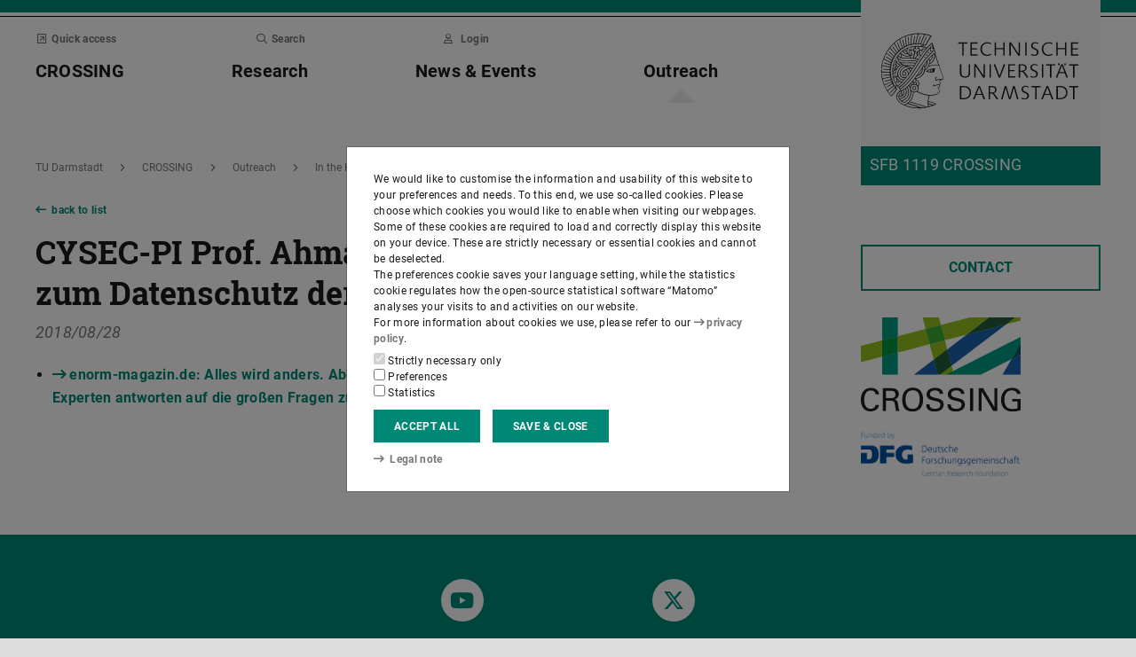

--- FILE ---
content_type: image/svg+xml
request_url: https://www.crossing.tu-darmstadt.de/media/crossing/general/crossing-dfg.svg
body_size: 80169
content:
<?xml version="1.0" encoding="UTF-8"?><svg xmlns="http://www.w3.org/2000/svg" width="750" height="750" xmlns:xlink="http://www.w3.org/1999/xlink" viewBox="0 0 750 750"><defs><style>.z{fill:#009640;}.aa{fill:#fff;}.ab{clip-path:url(#j);}.ac{clip-path:url(#t);}.ad{clip-path:url(#g);}.ae{clip-path:url(#r);}.af{isolation:isolate;}.ag{clip-path:url(#p);}.ah{fill:#3aaa35;}.ai{clip-path:url(#d);}.aj{clip-path:url(#v);}.ak{clip-path:url(#m);}.al{clip-path:url(#i);}.am{clip-path:url(#b);}.an{fill:#005c66;}.ao{clip-path:url(#e);}.ap{clip-path:url(#f);}.aq{clip-path:url(#l);}.ar{fill:#1961ac;}.as{clip-path:url(#o);}.at{clip-path:url(#n);}.au{clip-path:url(#q);}.av{fill:#009982;}.aw{clip-path:url(#k);}.ax{fill:#95c11f;}.ay{fill:none;}.az{clip-path:url(#c);}.ba{clip-path:url(#u);}.bb{clip-path:url(#s);}.bc{clip-path:url(#h);}.bd{mix-blend-mode:multiply;}.be{fill:#1d1d1b;}.bf{fill:#225d37;}.bg{clip-path:url(#w);}</style><clipPath id="b"><rect class="ay" x="0" y="0" width="750" height="442.38"/></clipPath><clipPath id="c"><rect class="ay" x="-74.99" y="-75" width="899.99" height="599.99"/></clipPath><clipPath id="d"><rect class="ay" x="-74.99" y="-75" width="900" height="600"/></clipPath><clipPath id="e"><rect class="ay" x="100.07" y=".02" width="74.12" height="107.55"/></clipPath><clipPath id="f"><rect class="ay" x="100.07" y="164.85" width="74.12" height="105.16"/></clipPath><clipPath id="g"><rect class="ay" x="289.57" y="0" width="86.13" height="54.38"/></clipPath><clipPath id="h"><rect class="ay" x="322.97" y="107.32" width="82.95" height="90.87"/></clipPath><clipPath id="i"><rect class="ay" x="370.14" y="227.15" width="62.88" height="42.87"/></clipPath><clipPath id="j"><rect class="ay" x="405.92" y="32.19" width="276.79" height="194.95"/></clipPath><clipPath id="k"><rect class="ay" x="247.71" y="198.19" width="113.42" height="71.82"/></clipPath><clipPath id="l"><rect class="ay" x="342.09" y="149.63" width="84.38" height="120.37"/></clipPath><clipPath id="m"><rect class="ay" x="433.02" y="91.65" width="316.96" height="178.36"/></clipPath><clipPath id="n"><rect class="ay" x="397.12" y="251.86" width="40.72" height="18.15"/></clipPath><clipPath id="o"><rect class="ay" x="664.09" y="123.76" width="85.91" height="146.34"/></clipPath><clipPath id="p"><rect class="ay" x="707.42" y="123.76" width="42.56" height="72.45"/></clipPath><clipPath id="q"><rect class="ay" x="0" y="107.57" width="100.07" height="102.73"/></clipPath><clipPath id="r"><rect class="ay" x="174.19" y="54.38" width="148.79" height="110.47"/></clipPath><clipPath id="s"><rect class="ay" x="375.7" y=".02" width="226.86" height="107.3"/></clipPath><clipPath id="t"><rect class="ay" x="682.71" y=".02" width="67.27" height="32.17"/></clipPath><clipPath id="u"><rect class="ay" x="100.07" y="88.24" width="74.12" height="95.95"/></clipPath><clipPath id="v"><rect class="ay" x="303.98" y="35.66" width="90.72" height="90.39"/></clipPath><clipPath id="w"><rect class="ay" x="496.4" y=".02" width="228.59" height="80.78"/></clipPath></defs><g class="af"><g id="a"><rect class="aa" width="750" height="710"/><g class="am"><g class="az"><rect class="aa" x="0" y=".01" width="749.98" height="270"/><g class="ai"><g class="bd"><g class="ao"><polygon class="av" points="174.19 .02 100.07 .02 100.07 107.57 174.19 88.24 174.19 .02"/></g></g><g class="bd"><g class="ap"><polygon class="av" points="100.07 270.01 174.18 270.01 174.18 164.85 100.07 184.19 100.07 270.01"/></g></g><g class="bd"><g class="ad"><polygon class="ax" points="366.26 0 289.57 .02 303.98 54.39 375.71 35.65 366.26 0"/></g></g><g class="bd"><g class="bc"><polygon class="ax" points="394.7 107.32 322.98 126.05 342.09 198.19 405.93 149.63 394.7 107.32"/></g></g><g class="bd"><g class="al"><polygon class="ax" points="433.02 251.86 426.47 227.15 370.15 270 397.11 270.01 433.02 251.86"/></g></g><g class="bd"><g class="ab"><polygon class="ar" points="405.92 149.63 426.47 227.14 682.71 32.19 496.4 80.8 405.92 149.63"/></g></g><g class="bd"><g class="aw"><polygon class="ar" points="247.71 270.01 361.13 270 342.09 198.19 247.71 270.01"/></g></g><g class="bd"><g class="aq"><polygon class="bf" points="426.47 227.15 405.93 149.63 342.09 198.19 361.13 270 370.15 270 426.47 227.15"/></g></g><g class="bd"><g class="ak"><polygon class="av" points="749.98 91.65 433.03 251.86 437.84 270.01 561.43 270.01 707.43 196.21 749.98 123.76 749.98 91.65"/></g></g><g class="bd"><g class="at"><polygon class="z" points="397.12 270.01 437.84 270.01 433.03 251.86 397.12 270.01"/></g></g><g class="bd"><g class="as"><polygon class="ar" points="749.99 270.1 749.98 123.76 749.98 174.71 707.43 196.21 664.09 270.01 749.99 270.1"/></g></g><g class="bd"><g class="ag"><polygon class="an" points="749.98 123.76 707.43 196.22 749.98 174.7 749.98 123.76"/></g></g><g class="bd"><g class="au"><polygon class="ax" points="0 133.67 0 210.3 100.07 184.19 100.07 107.57 0 133.67"/></g></g><g class="bd"><g class="ae"><polygon class="ax" points="174.19 88.24 174.19 164.85 322.98 126.04 303.98 54.39 174.19 88.24"/></g></g><g class="bd"><g class="bb"><polygon class="ax" points="496.4 80.8 602.56 .02 512.36 .02 375.71 35.65 394.7 107.32 496.4 80.8"/></g></g><g class="bd"><g class="ac"><polygon class="ax" points="682.71 32.19 749.98 14.65 749.98 .02 724.99 .02 682.71 32.19"/></g></g><g class="bd"><g class="ba"><polygon class="z" points="100.07 107.57 100.07 184.19 174.18 164.86 174.18 88.24 100.07 107.57"/></g></g><g class="bd"><g class="aj"><polygon class="ah" points="375.7 35.66 303.98 54.39 322.98 126.05 394.7 107.32 375.7 35.66"/></g></g><g class="bd"><g class="bg"><polygon class="bf" points="682.71 32.19 724.99 .02 602.56 .02 496.4 80.8 682.71 32.19"/></g></g><path class="be" d="m69.42,361.68c-.6-3.7-2.52-18.54-23.15-18.54-25.8,0-30.4,26.41-30.4,44.22,0,20.15,5.78,41.96,30.26,41.96,6.53,0,12.75-1.64,17.35-6.37,3.86-4.16,4.75-8.76,5.2-11.28h16.32c-2.22,21.06-21.65,29.82-40.06,29.82C7.27,441.49,0,408.26,0,387.5,0,364.95,8.75,331.28,46.87,331.28c15.13,0,36.48,6.09,38.42,30.41h-15.87Z"/><path class="be" d="m103.48,332.77h38.26c5.48,0,16.76,0,24.63,5.04,8,5.05,11.87,13.2,11.87,21.81,0,7.57-2.84,14.22-7.59,18.98-4.58,4.59-9.33,6.07-12.59,6.96,10.23,2.69,14.83,7.27,16.31,20.63,1.47,12.62,2.53,21.8,6.68,33.68h-15.86c-2.39-7.13-3.86-20.18-4.9-28.34-1.78-15.58-5.49-20.02-23.43-20.02h-18.69v48.37h-14.68v-107.09Zm14.38,46.12h23.43c1.63,0,10.09,0,14.09-2.38,2.08-1.19,7.27-5.03,7.27-13.94,0-17.36-15.43-17.36-21.36-17.36h-23.43v33.68Z"/><path class="be" d="m207.95,344.34c11.11-12.01,25.79-14.38,35.74-14.38,29.65,0,48.34,18.98,48.34,55.32,0,28.48-11.41,57.11-49.53,57.11s-48.37-25.96-48.37-55.33c0-12.16,2.08-30.1,13.81-42.71m11.26,75.64c6.07,7.57,15.27,9.8,23.73,9.8s17.5-2.38,23.73-9.8c8.77-10.68,9.65-27.58,9.65-34.85,0-24.33-8.01-42.72-32.49-42.72-27.14,0-34.1,21.8-34.1,43.76,0,11.72,2.06,24.62,9.48,33.81"/><path class="be" d="m322.35,408.56c.29,7.4,1.2,21.21,25.81,21.21,22.25,0,25.06-13.81,25.06-19.15,0-12-9.64-14.38-24.63-18.09-16.31-4.01-23.58-5.79-29.08-9.49-8.74-5.94-11.09-13.95-11.09-21.06,0-21.8,20.61-31.29,40.78-31.29,7.11,0,21.49,1.19,30.1,10.53,5.93,6.53,6.22,13.78,6.53,18.23h-15.42c-.74-13.33-12.01-16.32-22.55-16.32-14.82,0-23.73,6.68-23.73,17.37,0,9.48,6.24,12.75,19.28,15.86,25.51,6.52,28.32,7.12,34.56,11.27,9.94,6.53,10.69,16.91,10.69,21.36,0,18.99-14.85,33.38-42.28,33.38-8.16,0-24.78-1.34-33.23-12.17-6.07-7.85-6.22-16.46-6.22-21.64h15.42Z"/><path class="be" d="m422.13,408.56c.29,7.4,1.17,21.21,25.8,21.21,22.26,0,25.07-13.81,25.07-19.15,0-12-9.64-14.38-24.63-18.09-16.31-4.01-23.58-5.79-29.08-9.49-8.74-5.94-11.09-13.95-11.09-21.06,0-21.8,20.61-31.29,40.78-31.29,7.11,0,21.49,1.19,30.1,10.53,5.93,6.53,6.22,13.78,6.53,18.23h-15.42c-.74-13.33-12.01-16.32-22.55-16.32-14.82,0-23.73,6.68-23.73,17.37,0,9.48,6.24,12.75,19.28,15.86,25.51,6.52,28.32,7.12,34.56,11.27,9.92,6.53,10.67,16.91,10.67,21.36,0,18.99-14.83,33.38-42.27,33.38-8.15,0-24.76-1.34-33.22-12.17-6.07-7.85-6.24-16.46-6.24-21.64h15.44Z"/><rect class="be" x="512.42" y="332.76" width="14.84" height="107.09"/><polygon class="be" points="553.48 332.77 574.09 332.77 626.74 421.32 626.74 332.77 640.39 332.77 640.39 439.86 621.4 439.86 566.96 348.93 566.96 439.86 553.48 439.86 553.48 332.77"/><path class="be" d="m733.38,359.46c-1.62-9.93-9.63-16.75-24.17-16.75-10.09,0-18.54,2.67-24.17,9.04-9.35,10.39-11.42,24.32-11.42,34.41,0,9.06,1.92,24.33,9.79,33.68,6.97,8,17.8,10.53,28.48,10.53,12.16,0,19.88-2.37,23.27-3.42v-31.73h-24.47v-12.32h39.31v52.81c-6.23,2.06-19.88,6.52-38.11,6.52-19.74,0-31.29-5.63-38.87-13.35-10.52-10.68-14.96-25.66-14.96-40.79,0-10.68,2.67-35.9,22.99-49.54,10.52-7.12,24.47-7.56,29.8-7.56,8.46,0,21.37,1.03,31.59,11.41,6.38,6.68,6.83,12.9,7.12,17.06h-16.17Z"/></g></g></g><g id="x"><image id="y" width="1787" height="580" transform="translate(-39.17 510.89) scale(.46)" xlink:href="[data-uri]"/></g></g></g></svg>